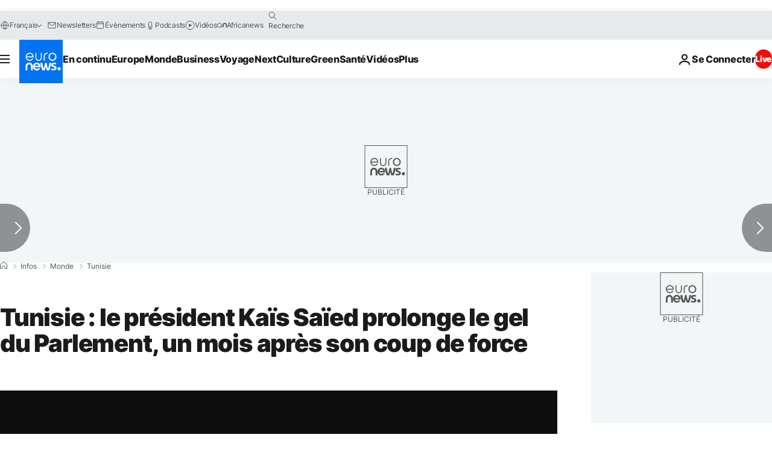

--- FILE ---
content_type: application/xml
request_url: https://dmxleo.dailymotion.com/cdn/manifest/video/x83ows7.m3u8?af=2%2C7%2C8%2C9&vv=1%2C2%2C3%2C4%2C5%2C6%2C7%2C8%2C11%2C12%2C13%2C14&mm=video%2Fmp4%2Cvideo%2Fwebm%2Caudio%2Fmp4%2Caudio%2Fmpeg%2Caudio%2Faac%2Caudio%2Fmpeg3%2Caudio%2Fmp3%2Caudio%2Fvnd.wave%2Caudio%2Fwav%2Caudio%2Fwave%2Caudio%2Fogg%2Caudio%2Fvorbis%2Cimage%2Fjpeg%2Cimage%2Fpng%2Cimage%2Fwebp%2Cimage%2Fsvg%2Bxml&cse=1jfb7gqg54353d95943&rts=752044&rhv=1&cen=prod&cpi=xe2cka&cpt=player&rla=en&cpr=x9oog&eb=https%3A%2F%2Ffr.euronews.com%2F2021%2F08%2F24%2Ftunisie-le-president-kais-saied-prolonge-le-gel-du-parlement-un-mois-apres-son-coup-de-for&ps=924x520&td=fr.euronews.com&reader_gdpr_flag=0&reader_gdpr_consent=&gdpr_binary_consent=opt-out&gdpr_comes_from_infopack=0&reader_us_privacy=1---&vl=-1&ciid=1jfb7gqg54353d95943_VMAP_0_0&cidx=0&sidx=0&vidIdx=0&omp=Dailymotion%2F1.0&omn=0&imal=1&uid_dm=bdc95cf6-6242-c6f4-523c-d902b93ff368&ccPremium=false&ccCustomParams=6458%252Ffr_euronews_new%252Fnews%252Fnews%252Fworld%2Flng%253Dfr%2526page%253Darticle%2526video%253Dtrue%2526isBreakingNews%253Dfalse%2526vertical%253Dnews%2526nws_id%253D1641934%2526nwsctr_id%253D6005850%2526article_type%253Dnormal%2526program%253Dworld%2526video_duration%253D39920%2526technical_tags%253Dvideo-auto-play%2526source%253Deuronews%2526themes%253Dnews%2526tags%253Dmanifestations-en-tunisie%25252Cparlement%25252Ctunisie%2526player_type%253Ddailymotion&3pcb=0&rap=1&apo=monetization&pos=1&pbm=2
body_size: 3771
content:
<?xml version="1.0" encoding="UTF-8"?><vmap:VMAP xmlns:vmap="http://www.iab.net/videosuite/vmap" version="1.0"><vmap:AdBreak breakType="linear" breakId="preroll1" timeOffset="start"><vmap:AdSource id="preroll1"><vmap:VASTAdData><VAST version="3.0"><Ad><InLine><AdSystem>Leo</AdSystem><AdTitle>noad</AdTitle><Extensions><Extension type="dailymotion" source="dailymotion">{"noAd":{"reasonId":1106,"reason":"viewing context|bot-detected"},"inventoryId":"0222eaac-f8c0-47ba-9de0-ee00ee4f28dd"}</Extension></Extensions></InLine></Ad></VAST></vmap:VASTAdData></vmap:AdSource><vmap:Extensions><vmap:Extension type="dailymotion" source="dailymotion"><![CDATA[{"timeout":15000}]]></vmap:Extension></vmap:Extensions></vmap:AdBreak><vmap:AdBreak breakType="linear" breakId="preroll2" timeOffset="start"><vmap:AdSource id="preroll2"><vmap:AdTagURI templateType="vast3">https://dmxleo.dailymotion.com/cdn/manifest/video/x83ows7.m3u8?auth=[base64]&amp;vv=1%2C2%2C3%2C4%2C5%2C6%2C7%2C8%2C11%2C12%2C13%2C14&amp;sec=1&amp;rts=752044&amp;rla=en&amp;reader.player=dailymotion&amp;plt=1&amp;cen=prod&amp;3pcb=0&amp;rhv=1&amp;reader_us_privacy=1---&amp;eb=https%3A%2F%2Ffr.euronews.com%2F2021%2F08%2F24%2Ftunisie-le-president-kais-saied-prolonge-le-gel-du-parlement-un-mois-apres-son-coup-de-for&amp;dmngv=1.0&amp;dmng=Dailymotion&amp;cpt=player&amp;cpr=x9oog&amp;cpi=xe2cka&amp;battr=9%2C10%2C11%2C12%2C13%2C14%2C17&amp;apo=monetization&amp;pbm=2&amp;mm=video%2Fmp4%2Cvideo%2Fwebm%2Caudio%2Fmp4%2Caudio%2Fmpeg%2Caudio%2Faac%2Caudio%2Fmpeg3%2Caudio%2Fmp3%2Caudio%2Fvnd.wave%2Caudio%2Fwav%2Caudio%2Fwave%2Caudio%2Fogg%2Caudio%2Fvorbis%2Cimage%2Fjpeg%2Cimage%2Fpng%2Cimage%2Fwebp%2Cimage%2Fsvg%2Bxml&amp;lnrt=1&amp;dlvr=1%2C2&amp;cse=1jfb7gqg54353d95943&amp;cbrs=1&amp;r=v</vmap:AdTagURI></vmap:AdSource><vmap:Extensions><vmap:Extension type="dailymotion" source="dailymotion"><![CDATA[{"timeout":15000}]]></vmap:Extension></vmap:Extensions></vmap:AdBreak><vmap:Extensions><vmap:Extension type="dailymotion" source="dmx"><![CDATA[{"asid":1009779}]]></vmap:Extension></vmap:Extensions></vmap:VMAP>